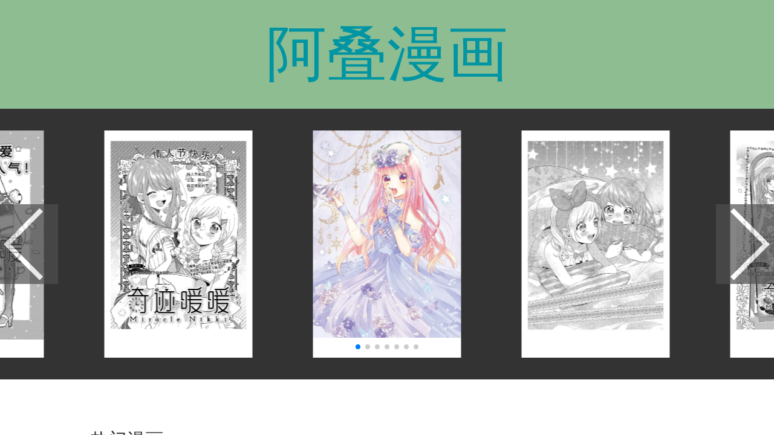

--- FILE ---
content_type: text/html
request_url: https://www.nikkigames.cn/en/contact/
body_size: 634
content:
<!doctype html> <html> <head> <meta charset="UTF-8"/> <meta http-equiv="X-UA-Compatible" content="IE=edge"/> <meta name="robots" content="all"/> <meta name="googlebot" content="all"/> <meta name="viewport" content="width=device-width,initial-scale=1,maximum-scale=1,minimum-scale=1,user-scalable=no,viewport-fit=cover"/> <meta name="format-detection" content="telephone=no, address=no, email=no"/> <meta name="apple-mobile-web-app-capable" content="yes"/> <meta name="application-name" content="阿叠 | 关于漫画网站"/> <title>阿叠 | 关于漫画网站</title> <meta property="og:site_name" content="阿叠 | 关于漫画网站"/> <meta name="twitter:card" content="summary_large_image"/> <meta property="og:type" content="website"/> <script src="https://assets.papegames.com/npm/react@18.2.0/umd/react.production.min.js"></script> <script src="https://assets.papegames.com/npm/react-dom@18.2.0/umd/react-dom.production.min.js"></script> <script>window.tlog_activity=!0</script> <script defer src="//assets.papegames.com/gr/gr-home/js/vendors.e8b5bf2df4a2c12941f1.js"></script><script defer src="//assets.papegames.com/gr/gr-home/js/nikkigames.index.c3a9d5a1c36f67ea465a.js"></script><link href="//assets.papegames.com/gr/gr-home/css/64717130331aa03a8549.css" rel="stylesheet"></head> <body> <div id="app"></div> </body> </html> 

--- FILE ---
content_type: text/css
request_url: https://assets.papegames.com/gr/gr-home/css/64717130331aa03a8549.css
body_size: 465
content:
html{font-size:16px;min-width:320px;-webkit-overflow-scrolling:touch}@media screen and (max-width:420px){html{font-size:4.1025641026vw}}@media screen and (min-width:420px){html{font-size:calc(15.10345px + .68966vw)}}@media screen and (min-width:1000px){html{font-size:calc(17px + .5vw)}}html.pc-app{font-size:3.3023681282vh}@media screen and (max-aspect-ratio:640/323){html.pc-app{font-size:1.6666666667vw}}@media screen and (max-height:545px){html.pc-app{font-size:18px}}*,:after,:before,address,blockquote,body,caption,dd,dl,dt,fieldset,form,h1,h2,h3,h4,h5,h6,html,img,label,legend,li,ol,p,pre,table,tbody,td,tfoot,th,thead,tr,ul{border:0;margin:0;padding:0}*,:after,:before{vertical-align:initial;-webkit-font-smoothing:antialiased;-webkit-tap-highlight-color:rgba(0,0,0,0);box-sizing:border-box}:focus{outline:0}h1,h2,h3,h4,h5,h6{font-weight:400}body{-webkit-overflow-scrolling:touch;-webkit-user-select:none;user-select:none;-webkit-tap-highlight-color:rgba(51,133,255,0);-webkit-text-size-adjust:100%;-moz-text-size-adjust:100%;text-size-adjust:100%;font-family:system-ui,-apple-system,Segoe UI,Roboto,Ubuntu,Cantarell,Noto Sans,sans-serif,STHeiti SC,Microsoft YaHei,Helvetica Neue,Helvetica,Arial;touch-action:manipulation}a{background-color:#0000;outline:0;-webkit-text-decoration:none;text-decoration:none}li,ol,ul{list-style:none}blockquote,q{quotes:none}blockquote:after,blockquote:before,q:after,q:before{content:none}ins{-webkit-text-decoration:none;text-decoration:none}del{-webkit-text-decoration:line-through;text-decoration:line-through}fieldset,img{border:none}button,input,select,textarea{font-family:inherit;font-size:100%;-webkit-user-select:auto;user-select:auto;vertical-align:middle}textarea{overflow:auto;resize:none;vertical-align:top}[hidden]{display:none}table{border-collapse:collapse;border-spacing:0}input,textarea{-webkit-appearance:none;appearance:none;border-radius:0}a,button,input{-webkit-user-select:auto;user-select:auto}[type=button],[type=reset],[type=submit],button{-webkit-appearance:button;appearance:button}[type=number]::-webkit-inner-spin-button,[type=number]::-webkit-outer-spin-button{height:auto}::-webkit-file-upload-button{-webkit-appearance:button;appearance:button;font:inherit}button{background-color:#0000;border:0;outline:0}video::-webkit-media-controls-start-playback-button{display:none}

--- FILE ---
content_type: text/css
request_url: https://assets.papegames.com/gr/gr-home/css/b483363f9778b4bd1940.css
body_size: 5127
content:
.fXsit1nW_YXm{align-items:center;background:linear-gradient(135deg,#f9f9f9 32%,#f4f4f4 0);border-top:.09375rem solid #ebebeb;display:flex;justify-content:center;padding:3.125rem 0;position:relative}.fXsit1nW_YXm .oJjPGgLM3nOz{background-image:url([data-uri]);height:2.65625rem;left:12%;top:50%;transform:translate(-50%,-50%);width:3.9375rem}.fXsit1nW_YXm .iJSxCsXDSG_o,.fXsit1nW_YXm .oJjPGgLM3nOz{background-position:50%;background-repeat:no-repeat;background-size:contain;position:absolute}.fXsit1nW_YXm .iJSxCsXDSG_o{background-image:url([data-uri]);bottom:0;cursor:pointer;height:3.15625rem;opacity:0;right:0;transition:opacity .2s;width:3.15625rem}.fXsit1nW_YXm:hover .iJSxCsXDSG_o{opacity:1}.fXsit1nW_YXm .IkzPPOaHfskD{color:#666;font-size:.5rem;left:3%;position:relative;width:32.53125rem}.fXsit1nW_YXm .IkzPPOaHfskD nav a{color:#333}.fXsit1nW_YXm .IkzPPOaHfskD nav a:not(:first-child){margin-left:.375rem}.fXsit1nW_YXm .IkzPPOaHfskD nav a:not(:last-child){margin-right:.375rem}.fXsit1nW_YXm .IkzPPOaHfskD nav a:hover{-webkit-text-decoration:underline;text-decoration:underline}.fXsit1nW_YXm .IkzPPOaHfskD a{color:#666;cursor:pointer}.fXsit1nW_YXm .IkzPPOaHfskD a:hover{-webkit-text-decoration:underline;text-decoration:underline}.fXsit1nW_YXm .IkzPPOaHfskD p{line-height:.8125rem}.fXsit1nW_YXm .IkzPPOaHfskD p img{margin-right:.125rem;vertical-align:middle}@media only screen and (max-width:900px){.fXsit1nW_YXm{align-items:flex-start;display:flex;flex-direction:column;justify-content:left;padding:3.75rem 2.1875rem}.fXsit1nW_YXm .oJjPGgLM3nOz{left:auto;position:relative;top:auto;transform:none}.fXsit1nW_YXm .iJSxCsXDSG_o{opacity:1}.fXsit1nW_YXm .IkzPPOaHfskD{font-size:.75rem;left:auto;margin-top:.3125rem;width:100%}.fXsit1nW_YXm .IkzPPOaHfskD p{line-height:1.125rem}}.hc-container{background-color:#fff;height:821px;width:100%}.hc-container .hc{border-radius:3px;color:#333;font-size:30px;height:100%;margin:70px auto;padding:10px;position:relative;width:1000px}.hc-container .hc .title{font-weight:100}.hc-container .hc .comics{display:flex;flex-wrap:wrap;font-size:18px;font-weight:100;justify-content:space-between;margin:0 auto;max-width:1000px;text-align:center}.hc-container .hc .comics .comics-card{margin-top:50px}.hc-container .hc .comics .comics-card .img-1{background-image:url(//assets.papegames.com/gr/gr-home/img/f19b8be1ad5013722ef8.jpeg)}.hc-container .hc .comics .comics-card .img-1,.hc-container .hc .comics .comics-card .img-2{background-repeat:no-repeat;background-size:contain;box-shadow:1px 0 10px #333;height:283px;margin-bottom:8px;width:200px}.hc-container .hc .comics .comics-card .img-2{background-image:url(//assets.papegames.com/gr/gr-home/img/40b741e446171a719402.jpeg)}.hc-container .hc .comics .comics-card .img-3{background-image:url(//assets.papegames.com/gr/gr-home/img/4cd3ef97ff1f0f7d0d08.jpeg)}.hc-container .hc .comics .comics-card .img-3,.hc-container .hc .comics .comics-card .img-4{background-repeat:no-repeat;background-size:contain;box-shadow:1px 0 10px #333;height:283px;margin-bottom:8px;width:200px}.hc-container .hc .comics .comics-card .img-4{background-image:url(//assets.papegames.com/gr/gr-home/img/b326e2547b186cd11751.jpeg)}.hc-container .hc .comics .comics-card .img-5{background-image:url(//assets.papegames.com/gr/gr-home/img/65f59d0ca4f788f8b26b.jpeg)}.hc-container .hc .comics .comics-card .img-5,.hc-container .hc .comics .comics-card .img-6{background-repeat:no-repeat;background-size:contain;box-shadow:1px 0 10px #333;height:283px;margin-bottom:8px;width:200px}.hc-container .hc .comics .comics-card .img-6{background-image:url(//assets.papegames.com/gr/gr-home/img/297cfa8f8c95aed133d3.jpeg)}.hc-container .hc .comics .comics-card .img-7{background-image:url(//assets.papegames.com/gr/gr-home/img/8dc7b4a677b64e1f6b77.jpeg)}.hc-container .hc .comics .comics-card .img-7,.hc-container .hc .comics .comics-card .img-8{background-repeat:no-repeat;background-size:contain;box-shadow:1px 0 10px #333;height:283px;margin-bottom:8px;width:200px}.hc-container .hc .comics .comics-card .img-8{background-image:url(//assets.papegames.com/gr/gr-home/img/80b1e4feeb7fadf39a14.jpeg)}.title-container{align-items:center;background-color:#8fbd92;display:flex;height:25vh;justify-content:center;width:100%}.title-container .title-text{color:#0095a3;font-size:100px;font-weight:100}.home-container{height:100vh;overflow-x:hidden;position:relative;width:100vw}

--- FILE ---
content_type: application/javascript
request_url: https://assets.papegames.com/gr/gr-home/js/53.7fe51531091683f2f08e.js
body_size: 1001
content:
"use strict";(self.webpackChunkgr_home_page=self.webpackChunkgr_home_page||[]).push([[53,789,866,606,379],{789:(e,s,n)=>{n.r(s),n.d(s,{default:()=>t});var r=n(594),a=n(325),c=n(467),i=n(848);const t=function(){const e=(0,r.useRef)(null);return(0,i.jsxs)("div",{className:"swiper-container",children:[(0,i.jsx)(a.RC,{ref:e,slidesPerView:4,spaceBetween:100,centeredSlides:!0,pagination:{clickable:!0},loop:!0,autoplay:{delay:2500,disableOnInteraction:!1},modules:[c.Ij,c.dK],grabCursor:!1,className:"mySwiper",children:[...Array(7)].map(((e,s)=>(0,i.jsx)(a.qr,{children:(0,i.jsx)("div",{className:"img-".concat(s+1)})},s)))}),(0,i.jsx)("div",{className:"swiper-btn-prev",onClick:()=>{e.current.swiper.slidePrev()},children:(0,i.jsx)("div",{className:"swiper-btn-prev-icon"})}),(0,i.jsx)("div",{className:"swiper-btn-next ",onClick:()=>{e.current.swiper.slideNext()},children:(0,i.jsx)("div",{className:"swiper-btn-next-icon"})})]})}},866:(e,s,n)=>{n.r(s),n.d(s,{default:()=>h});var r=n(594);const a=new Map([["nikkigames.cn",{name:"\u82cf\u5dde\u53e0\u7eb8\u7f51\u7edc\u79d1\u6280\u80a1\u4efd\u6709\u9650\u516c\u53f8",icpRecord:"\u82cfICP\u590716006596\u53f7-1",wangwenCert:"\u82cf\u7f51\u6587\u30142025\u30152543-372\u53f7",icpCode:"\u82cfB2-20190600",icpJumpUrl:"https://beian.miit.gov.cn/#/Integrated/index"}]]),c="fXsit1nW_YXm",i="oJjPGgLM3nOz",t="IkzPPOaHfskD";var l=n(848);const d=(new Date).getFullYear(),o=a.get("nikkigames.cn"),p=()=>(0,l.jsxs)("div",{className:c,children:[(0,l.jsx)("div",{className:i}),(0,l.jsxs)("div",{className:t,children:[(0,l.jsxs)("nav",{children:[(0,l.jsx)("a",{href:"https://www.nikkigames.cn/contract?key=legal",target:"_blank",rel:"noreferrer",children:"\u6cd5\u5f8b\u58f0\u660e"}),"|",(0,l.jsx)("a",{href:"https://www.nikkigames.cn/contract",target:"_blank",rel:"noreferrer",children:"\u670d\u52a1\u534f\u8bae"}),"|",(0,l.jsx)("a",{href:"https://www.nikkigames.cn/contract?key=privacy",target:"_blank",rel:"noreferrer",children:"\u9690\u79c1\u653f\u7b56"}),"|",(0,l.jsx)("a",{href:"https://www.nikkigames.cn/contactUs",target:"_blank",rel:"noreferrer",children:"\u8054\u7cfb\u6211\u4eec"})]}),(0,l.jsx)("br",{}),(0,l.jsxs)("p",{children:["COPYRIGHT \xa92013-",d," Papergames. ALL RIGHTS RESERVED."]}),(0,l.jsx)("p",{children:o.name}),o.phone&&(0,l.jsx)("p",{children:o.phone}),(0,l.jsxs)("p",{children:[(0,l.jsx)("a",{href:o.icpJumpUrl,target:"_blank",rel:"noreferrer",children:o.icpRecord}),o.beianCode&&(0,l.jsxs)(l.Fragment,{children:["\xa0|\xa0",(0,l.jsx)("img",{src:"https://static.papegames.com/nikkiweb/static/beian.png"}),(0,l.jsx)("a",{href:o.beianJumpUrl,target:"_blank",rel:"noreferrer",children:o.beianCode})]})]}),(o.wangwenCert||o.icpCode)&&(0,l.jsxs)("p",{children:[o.icpCode||"",o.wangwenCert&&(0,l.jsxs)(l.Fragment,{children:[o.icpCode&&(0,l.jsx)(l.Fragment,{children:"\xa0|\xa0"}),(0,l.jsx)("img",{src:"https://nn4cdn.nikkigames.cn/nn4cn/papeweb/icon/www.png"}),o.wangwenCert]})]}),(0,l.jsx)("br",{}),(0,l.jsx)("p",{children:"\u9002\u9f84\u63d0\u9192\uff1a\u9002\u540812\u5c81\u53ca\u4ee5\u4e0a\u4f7f\u7528"})]})]});p.defaultProps={showSlideTop:!0};const h=(0,r.memo)(p)},606:(e,s,n)=>{n.r(s),n.d(s,{default:()=>c});n(594);var r=n(848);const a=["\u5bbf\u547d\u7684\u8d77\u70b9","\u53ef\u7231\u5927\u4f5c\u6218","\u7ed9\u5728\u610f\u8eab\u6750\u7684\u5973\u5b69","\u7528\u82b1\u6735\u6765\u6253\u9020\u5c11\u5973\u611f","\u9001\u7ed9\u521d\u6b21\u7ea6\u4f1a\u7684\u5973\u5b69","\u9001\u7ed9\u60f3\u4e07\u5723\u6e38\u884c\u7684\u5973\u5b69","\u9001\u7ed9\u4e0d\u4e3a\u4f20\u7edf\u7ea6\u675f\u7684\u5973\u5b69","\u7ed9\u6b63\u5728\u70ed\u604b\u4e2d\u7684\u5973\u5b69\u5b50\u4eec"];const c=function(){return(0,r.jsx)("div",{className:"hc-container",children:(0,r.jsxs)("div",{className:"hc",children:[(0,r.jsx)("div",{className:"title",children:(0,r.jsx)("p",{children:"\u70ed\u95e8\u6f2b\u753b"})}),(0,r.jsx)("div",{className:"comics",children:a.map(((e,s)=>(0,r.jsxs)("div",{className:"comics-card",children:[(0,r.jsx)("div",{className:"img-".concat(s+1)}),(0,r.jsx)("p",{children:e})]},e)))})]})})}},379:(e,s,n)=>{n.r(s),n.d(s,{default:()=>a});n(594);var r=n(848);const a=function(){return(0,r.jsx)("div",{className:"title-container",children:(0,r.jsx)("p",{className:"title-text",children:"\u963f\u53e0\u6f2b\u753b"})})}},53:(e,s,n)=>{n.r(s),n.d(s,{default:()=>l});var r=n(789),a=n(866),c=n(606),i=n(379),t=n(848);const l=()=>(0,t.jsxs)("div",{className:"home-container",children:[(0,t.jsx)(i.default,{}),(0,t.jsx)(r.default,{}),(0,t.jsx)(c.default,{}),(0,t.jsx)(a.default,{})]})}}]);

--- FILE ---
content_type: application/javascript
request_url: https://assets.papegames.com/gr/gr-home/js/nikkigames.index.c3a9d5a1c36f67ea465a.js
body_size: 2314
content:
(()=>{var e={474:(e,t,r)=>{"use strict";var n=r(338),o=r(594),a=r(848);const i=(0,o.createContext)(),s=e=>{let{children:t,dispatch:r,store:n}=e;const[s,c]=(0,o.useReducer)(r,n);return(0,a.jsx)(i.Provider,{value:{store:s,dispatch:(e,t)=>c("string"===typeof e?{type:e,data:t}:e)},children:t})};var c=r(894),d=r(942),l=r.n(d);const u=(0,c.Ay)((e=>r(603)("./".concat(e.page,"/index"))),{cacheKey:e=>e.page}),f=()=>{const{store:e}=(0,o.useContext)(i);return e.activityScene&&(0,a.jsx)("div",{className:l()("democlassinit",e.activityScene),children:(0,a.jsx)(u,{page:e.activityScene})})};(0,n.H)(document.getElementById("app")).render((0,a.jsx)(s,{store:{activityScene:"index"},dispatch:(e,t)=>{const{type:r,data:n}=t;if("goto"===r)return{...e,activityScene:n}},children:(0,a.jsx)(f,{})}))},603:(e,t,r)=>{var n={"./index/components/ComicsSwiper/index":[789,979,237,789],"./index/components/Footer/index":[866,866],"./index/components/HotComics/index":[606,606],"./index/components/Title/index":[379,379],"./index/index":[53,979,237,53]};function o(e){if(!r.o(n,e))return Promise.resolve().then((()=>{var t=new Error("Cannot find module '"+e+"'");throw t.code="MODULE_NOT_FOUND",t}));var t=n[e],o=t[0];return Promise.all(t.slice(1).map(r.e)).then((()=>r(o)))}o.keys=()=>Object.keys(n),o.id=603,e.exports=o},594:e=>{"use strict";e.exports=React},206:e=>{"use strict";e.exports=ReactDOM}},t={};function r(n){var o=t[n];if(void 0!==o)return o.exports;var a=t[n]={exports:{}};return e[n](a,a.exports,r),a.exports}r.m=e,(()=>{var e=[];r.O=(t,n,o,a)=>{if(!n){var i=1/0;for(l=0;l<e.length;l++){n=e[l][0],o=e[l][1],a=e[l][2];for(var s=!0,c=0;c<n.length;c++)(!1&a||i>=a)&&Object.keys(r.O).every((e=>r.O[e](n[c])))?n.splice(c--,1):(s=!1,a<i&&(i=a));if(s){e.splice(l--,1);var d=o();void 0!==d&&(t=d)}}return t}a=a||0;for(var l=e.length;l>0&&e[l-1][2]>a;l--)e[l]=e[l-1];e[l]=[n,o,a]}})(),r.F={},r.E=e=>{Object.keys(r.F).map((t=>{r.F[t](e)}))},r.n=e=>{var t=e&&e.__esModule?()=>e.default:()=>e;return r.d(t,{a:t}),t},r.d=(e,t)=>{for(var n in t)r.o(t,n)&&!r.o(e,n)&&Object.defineProperty(e,n,{enumerable:!0,get:t[n]})},r.f={},r.e=e=>Promise.all(Object.keys(r.f).reduce(((t,n)=>(r.f[n](e,t),t)),[])),r.u=e=>"gr/gr-home/js/"+(979===e?"swiper":e)+"."+{53:"7fe51531091683f2f08e",237:"94adbe351e41c2fbf56b",379:"d40873637bc82d8fc85f",606:"c85ce89f240ebfa89785",789:"3141ecf2884452032a76",866:"74fe61363f0f64d3e4b3",979:"6ef9ccde12f7be0ebed5"}[e]+".js",r.miniCssF=e=>"gr/gr-home/css/"+{53:"b483363f9778b4bd1940",237:"0729c494145cc9e60134",379:"cffd397d70c17573c1eb",606:"3a57622c7839c380758f",866:"9ecc89678c8461255d1e"}[e]+".css",r.o=(e,t)=>Object.prototype.hasOwnProperty.call(e,t),(()=>{var e={},t="gr-home-page:";r.l=(n,o,a,i)=>{if(e[n])e[n].push(o);else{var s,c;if(void 0!==a)for(var d=document.getElementsByTagName("script"),l=0;l<d.length;l++){var u=d[l];if(u.getAttribute("src")==n||u.getAttribute("data-webpack")==t+a){s=u;break}}s||(c=!0,(s=document.createElement("script")).charset="utf-8",s.timeout=120,r.nc&&s.setAttribute("nonce",r.nc),s.setAttribute("data-webpack",t+a),s.src=n),e[n]=[o];var f=(t,r)=>{s.onerror=s.onload=null,clearTimeout(p);var o=e[n];if(delete e[n],s.parentNode&&s.parentNode.removeChild(s),o&&o.forEach((e=>e(r))),t)return t(r)},p=setTimeout(f.bind(null,void 0,{type:"timeout",target:s}),12e4);s.onerror=f.bind(null,s.onerror),s.onload=f.bind(null,s.onload),c&&document.head.appendChild(s)}}})(),r.r=e=>{"undefined"!==typeof Symbol&&Symbol.toStringTag&&Object.defineProperty(e,Symbol.toStringTag,{value:"Module"}),Object.defineProperty(e,"__esModule",{value:!0})},r.p="//assets.papegames.com/",(()=>{if("undefined"!==typeof document){var e=e=>new Promise(((t,n)=>{var o=r.miniCssF(e),a=r.p+o;if(((e,t)=>{for(var r=document.getElementsByTagName("link"),n=0;n<r.length;n++){var o=(i=r[n]).getAttribute("data-href")||i.getAttribute("href");if("stylesheet"===i.rel&&(o===e||o===t))return i}var a=document.getElementsByTagName("style");for(n=0;n<a.length;n++){var i;if((o=(i=a[n]).getAttribute("data-href"))===e||o===t)return i}})(o,a))return t();((e,t,n,o,a)=>{var i=document.createElement("link");i.rel="stylesheet",i.type="text/css",r.nc&&(i.nonce=r.nc),i.onerror=i.onload=r=>{if(i.onerror=i.onload=null,"load"===r.type)o();else{var n=r&&r.type,s=r&&r.target&&r.target.href||t,c=new Error("Loading CSS chunk "+e+" failed.\n("+n+": "+s+")");c.name="ChunkLoadError",c.code="CSS_CHUNK_LOAD_FAILED",c.type=n,c.request=s,i.parentNode&&i.parentNode.removeChild(i),a(c)}},i.href=t,n?n.parentNode.insertBefore(i,n.nextSibling):document.head.appendChild(i)})(e,a,null,t,n)})),t={870:0};r.f.miniCss=(r,n)=>{t[r]?n.push(t[r]):0!==t[r]&&{53:1,237:1,379:1,606:1,866:1}[r]&&n.push(t[r]=e(r).then((()=>{t[r]=0}),(e=>{throw delete t[r],e})))},r.F.miniCss=e=>{if((!r.o(t,e)||void 0===t[e])&&!/^(789|96|979)$/.test(e)){t[e]=null;var n=document.createElement("link");r.nc&&n.setAttribute("nonce",r.nc),n.rel="prefetch",n.as="style",n.href=r.p+r.miniCssF(e),document.head.appendChild(n)}}}})(),(()=>{var e={870:0};r.f.j=(t,n)=>{var o=r.o(e,t)?e[t]:void 0;if(0!==o)if(o)n.push(o[2]);else if(237!=t){var a=new Promise(((r,n)=>o=e[t]=[r,n]));n.push(o[2]=a);var i=r.p+r.u(t),s=new Error;r.l(i,(n=>{if(r.o(e,t)&&(0!==(o=e[t])&&(e[t]=void 0),o)){var a=n&&("load"===n.type?"missing":n.type),i=n&&n.target&&n.target.src;s.message="Loading chunk "+t+" failed.\n("+a+": "+i+")",s.name="ChunkLoadError",s.type=a,s.request=i,o[1](s)}}),"chunk-"+t,t)}else e[t]=0},r.F.j=t=>{if((!r.o(e,t)||void 0===e[t])&&237!=t){e[t]=null;var n=document.createElement("link");r.nc&&n.setAttribute("nonce",r.nc),n.rel="prefetch",n.as="script",n.href=r.p+r.u(t),document.head.appendChild(n)}},r.O.j=t=>0===e[t];var t=(t,n)=>{var o,a,i=n[0],s=n[1],c=n[2],d=0;if(i.some((t=>0!==e[t]))){for(o in s)r.o(s,o)&&(r.m[o]=s[o]);if(c)var l=c(r)}for(t&&t(n);d<i.length;d++)a=i[d],r.o(e,a)&&e[a]&&e[a][0](),e[a]=0;return r.O(l)},n=self.webpackChunkgr_home_page=self.webpackChunkgr_home_page||[];n.forEach(t.bind(null,0)),n.push=t.bind(null,n.push.bind(n))})(),r.O(0,[870],(()=>{[979,237,789,866,606,379,53].map(r.E)}),5),r.O(void 0,[96],(()=>r(87)));var n=r.O(void 0,[96],(()=>r(474)));n=r.O(n)})();